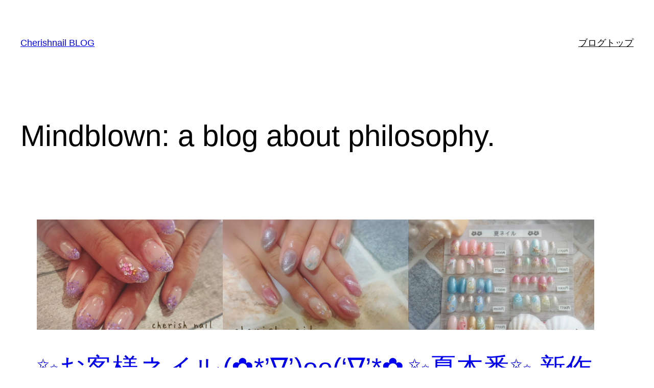

--- FILE ---
content_type: text/html; charset=UTF-8
request_url: https://blog.cherishnail.com/
body_size: 14345
content:
<!DOCTYPE html>
<html dir="ltr" lang="ja" prefix="og: https://ogp.me/ns#">
<head>
<meta charset="UTF-8"/>
<meta name="viewport" content="width=device-width, initial-scale=1"/>
<style>img:is([sizes="auto" i], [sizes^="auto," i]) { contain-intrinsic-size: 3000px 1500px }</style>
<!-- All in One SEO 4.7.5.1 - aioseo.com -->
<title>Cherishnail BLOG</title>
<meta name="description" content="取手のネイルサロンチェリッシュネイルのブログ"/>
<meta name="robots" content="max-image-preview:large"/>
<link rel="canonical" href="https://blog.cherishnail.com"/>
<link rel="next" href="https://blog.cherishnail.com/page/2"/>
<meta name="generator" content="All in One SEO (AIOSEO) 4.7.5.1"/>
<meta property="og:locale" content="ja_JP"/>
<meta property="og:site_name" content="Cherishnail BLOG | 取手のネイルサロンチェリッシュネイルのブログ"/>
<meta property="og:type" content="website"/>
<meta property="og:title" content="Cherishnail BLOG"/>
<meta property="og:description" content="取手のネイルサロンチェリッシュネイルのブログ"/>
<meta property="og:url" content="https://blog.cherishnail.com"/>
<meta name="twitter:card" content="summary"/>
<meta name="twitter:title" content="Cherishnail BLOG"/>
<meta name="twitter:description" content="取手のネイルサロンチェリッシュネイルのブログ"/>
<style id='wp-block-site-title-inline-css'>.wp-block-site-title{box-sizing:border-box}.wp-block-site-title :where(a){color:inherit;font-family:inherit;font-size:inherit;font-style:inherit;font-weight:inherit;letter-spacing:inherit;line-height:inherit;text-decoration:inherit}</style><style id='wp-block-navigation-link-inline-css'>
.wp-block-navigation .wp-block-navigation-item__label{overflow-wrap:break-word}.wp-block-navigation .wp-block-navigation-item__description{display:none}.link-ui-tools{border-top:1px solid #f0f0f0;padding:8px}.link-ui-block-inserter{padding-top:8px}.link-ui-block-inserter__back{margin-left:8px;text-transform:uppercase}
</style><link rel='stylesheet' id='wp-block-navigation-css' href='https://blog.cherishnail.com/wp-includes/blocks/navigation/style.min.css?ver=6.7.4' media='all'/><style id='wp-block-group-inline-css'>
.wp-block-group{box-sizing:border-box}:where(.wp-block-group.wp-block-group-is-layout-constrained){position:relative}
</style><style id='wp-block-heading-inline-css'>h1.has-background,h2.has-background,h3.has-background,h4.has-background,h5.has-background,h6.has-background{padding:1.25em 2.375em}h1.has-text-align-left[style*=writing-mode]:where([style*=vertical-lr]),h1.has-text-align-right[style*=writing-mode]:where([style*=vertical-rl]),h2.has-text-align-left[style*=writing-mode]:where([style*=vertical-lr]),h2.has-text-align-right[style*=writing-mode]:where([style*=vertical-rl]),h3.has-text-align-left[style*=writing-mode]:where([style*=vertical-lr]),h3.has-text-align-right[style*=writing-mode]:where([style*=vertical-rl]),h4.has-text-align-left[style*=writing-mode]:where([style*=vertical-lr]),h4.has-text-align-right[style*=writing-mode]:where([style*=vertical-rl]),h5.has-text-align-left[style*=writing-mode]:where([style*=vertical-lr]),h5.has-text-align-right[style*=writing-mode]:where([style*=vertical-rl]),h6.has-text-align-left[style*=writing-mode]:where([style*=vertical-lr]),h6.has-text-align-right[style*=writing-mode]:where([style*=vertical-rl]){rotate:180deg}</style><style id='wp-block-post-featured-image-inline-css'>
.wp-block-post-featured-image{margin-left:0;margin-right:0}.wp-block-post-featured-image a{display:block;height:100%}.wp-block-post-featured-image :where(img){box-sizing:border-box;height:auto;max-width:100%;vertical-align:bottom;width:100%}.wp-block-post-featured-image.alignfull img,.wp-block-post-featured-image.alignwide img{width:100%}.wp-block-post-featured-image .wp-block-post-featured-image__overlay.has-background-dim{background-color:#000;inset:0;position:absolute}.wp-block-post-featured-image{position:relative}.wp-block-post-featured-image .wp-block-post-featured-image__overlay.has-background-gradient{background-color:initial}.wp-block-post-featured-image .wp-block-post-featured-image__overlay.has-background-dim-0{opacity:0}.wp-block-post-featured-image .wp-block-post-featured-image__overlay.has-background-dim-10{opacity:.1}.wp-block-post-featured-image .wp-block-post-featured-image__overlay.has-background-dim-20{opacity:.2}.wp-block-post-featured-image .wp-block-post-featured-image__overlay.has-background-dim-30{opacity:.3}.wp-block-post-featured-image .wp-block-post-featured-image__overlay.has-background-dim-40{opacity:.4}.wp-block-post-featured-image .wp-block-post-featured-image__overlay.has-background-dim-50{opacity:.5}.wp-block-post-featured-image .wp-block-post-featured-image__overlay.has-background-dim-60{opacity:.6}.wp-block-post-featured-image .wp-block-post-featured-image__overlay.has-background-dim-70{opacity:.7}.wp-block-post-featured-image .wp-block-post-featured-image__overlay.has-background-dim-80{opacity:.8}.wp-block-post-featured-image .wp-block-post-featured-image__overlay.has-background-dim-90{opacity:.9}.wp-block-post-featured-image .wp-block-post-featured-image__overlay.has-background-dim-100{opacity:1}.wp-block-post-featured-image:where(.alignleft,.alignright){width:100%}
</style><style id='wp-block-post-title-inline-css'>
.wp-block-post-title{box-sizing:border-box;word-break:break-word}.wp-block-post-title :where(a){display:inline-block;font-family:inherit;font-size:inherit;font-style:inherit;font-weight:inherit;letter-spacing:inherit;line-height:inherit;text-decoration:inherit}
</style><style id='wp-block-post-excerpt-inline-css'>
:where(.wp-block-post-excerpt){box-sizing:border-box;margin-bottom:var(--wp--style--block-gap);margin-top:var(--wp--style--block-gap)}.wp-block-post-excerpt__excerpt{margin-bottom:0;margin-top:0}.wp-block-post-excerpt__more-text{margin-bottom:0;margin-top:var(--wp--style--block-gap)}.wp-block-post-excerpt__more-link{display:inline-block}
</style><style id='wp-block-post-date-inline-css'>
.wp-block-post-date{box-sizing:border-box}
</style><style id='wp-block-spacer-inline-css'>
.wp-block-spacer{clear:both}
</style><style id='wp-block-post-template-inline-css'>
.wp-block-post-template{list-style:none;margin-bottom:0;margin-top:0;max-width:100%;padding:0}.wp-block-post-template.is-flex-container{display:flex;flex-direction:row;flex-wrap:wrap;gap:1.25em}.wp-block-post-template.is-flex-container>li{margin:0;width:100%}@media (min-width:600px){.wp-block-post-template.is-flex-container.is-flex-container.columns-2>li{width:calc(50% - .625em)}.wp-block-post-template.is-flex-container.is-flex-container.columns-3>li{width:calc(33.33333% - .83333em)}.wp-block-post-template.is-flex-container.is-flex-container.columns-4>li{width:calc(25% - .9375em)}.wp-block-post-template.is-flex-container.is-flex-container.columns-5>li{width:calc(20% - 1em)}.wp-block-post-template.is-flex-container.is-flex-container.columns-6>li{width:calc(16.66667% - 1.04167em)}}@media (max-width:600px){.wp-block-post-template-is-layout-grid.wp-block-post-template-is-layout-grid.wp-block-post-template-is-layout-grid.wp-block-post-template-is-layout-grid{grid-template-columns:1fr}}.wp-block-post-template-is-layout-constrained>li>.alignright,.wp-block-post-template-is-layout-flow>li>.alignright{float:right;margin-inline-end:0;margin-inline-start:2em}.wp-block-post-template-is-layout-constrained>li>.alignleft,.wp-block-post-template-is-layout-flow>li>.alignleft{float:left;margin-inline-end:2em;margin-inline-start:0}.wp-block-post-template-is-layout-constrained>li>.aligncenter,.wp-block-post-template-is-layout-flow>li>.aligncenter{margin-inline-end:auto;margin-inline-start:auto}
</style><style id='wp-block-query-pagination-inline-css'>
.wp-block-query-pagination.is-content-justification-space-between>.wp-block-query-pagination-next:last-of-type{margin-inline-start:auto}.wp-block-query-pagination.is-content-justification-space-between>.wp-block-query-pagination-previous:first-child{margin-inline-end:auto}.wp-block-query-pagination .wp-block-query-pagination-previous-arrow{display:inline-block;margin-right:1ch}.wp-block-query-pagination .wp-block-query-pagination-previous-arrow:not(.is-arrow-chevron){transform:scaleX(1)}.wp-block-query-pagination .wp-block-query-pagination-next-arrow{display:inline-block;margin-left:1ch}.wp-block-query-pagination .wp-block-query-pagination-next-arrow:not(.is-arrow-chevron){transform:scaleX(1)}.wp-block-query-pagination.aligncenter{justify-content:center}
</style><style id='wp-block-paragraph-inline-css'>
.is-small-text{font-size:.875em}.is-regular-text{font-size:1em}.is-large-text{font-size:2.25em}.is-larger-text{font-size:3em}.has-drop-cap:not(:focus):first-letter{float:left;font-size:8.4em;font-style:normal;font-weight:100;line-height:.68;margin:.05em .1em 0 0;text-transform:uppercase}body.rtl .has-drop-cap:not(:focus):first-letter{float:none;margin-left:.1em}p.has-drop-cap.has-background{overflow:hidden}:root :where(p.has-background){padding:1.25em 2.375em}:where(p.has-text-color:not(.has-link-color)) a{color:inherit}p.has-text-align-left[style*="writing-mode:vertical-lr"],p.has-text-align-right[style*="writing-mode:vertical-rl"]{rotate:180deg}
</style><style id='wp-block-button-inline-css'>
.wp-block-button__link{box-sizing:border-box;cursor:pointer;display:inline-block;text-align:center;word-break:break-word}.wp-block-button__link.aligncenter{text-align:center}.wp-block-button__link.alignright{text-align:right}:where(.wp-block-button__link){border-radius:9999px;box-shadow:none;padding:calc(.667em + 2px) calc(1.333em + 2px);text-decoration:none}.wp-block-button[style*=text-decoration] .wp-block-button__link{text-decoration:inherit}.wp-block-buttons>.wp-block-button.has-custom-width{max-width:none}.wp-block-buttons>.wp-block-button.has-custom-width .wp-block-button__link{width:100%}.wp-block-buttons>.wp-block-button.has-custom-font-size .wp-block-button__link{font-size:inherit}.wp-block-buttons>.wp-block-button.wp-block-button__width-25{width:calc(25% - var(--wp--style--block-gap, .5em)*.75)}.wp-block-buttons>.wp-block-button.wp-block-button__width-50{width:calc(50% - var(--wp--style--block-gap, .5em)*.5)}.wp-block-buttons>.wp-block-button.wp-block-button__width-75{width:calc(75% - var(--wp--style--block-gap, .5em)*.25)}.wp-block-buttons>.wp-block-button.wp-block-button__width-100{flex-basis:100%;width:100%}.wp-block-buttons.is-vertical>.wp-block-button.wp-block-button__width-25{width:25%}.wp-block-buttons.is-vertical>.wp-block-button.wp-block-button__width-50{width:50%}.wp-block-buttons.is-vertical>.wp-block-button.wp-block-button__width-75{width:75%}.wp-block-button.is-style-squared,.wp-block-button__link.wp-block-button.is-style-squared{border-radius:0}.wp-block-button.no-border-radius,.wp-block-button__link.no-border-radius{border-radius:0!important}:root :where(.wp-block-button .wp-block-button__link.is-style-outline),:root :where(.wp-block-button.is-style-outline>.wp-block-button__link){border:2px solid;padding:.667em 1.333em}:root :where(.wp-block-button .wp-block-button__link.is-style-outline:not(.has-text-color)),:root :where(.wp-block-button.is-style-outline>.wp-block-button__link:not(.has-text-color)){color:currentColor}:root :where(.wp-block-button .wp-block-button__link.is-style-outline:not(.has-background)),:root :where(.wp-block-button.is-style-outline>.wp-block-button__link:not(.has-background)){background-color:initial;background-image:none}
</style><style id='wp-block-buttons-inline-css'>
.wp-block-buttons.is-vertical{flex-direction:column}.wp-block-buttons.is-vertical>.wp-block-button:last-child{margin-bottom:0}.wp-block-buttons>.wp-block-button{display:inline-block;margin:0}.wp-block-buttons.is-content-justification-left{justify-content:flex-start}.wp-block-buttons.is-content-justification-left.is-vertical{align-items:flex-start}.wp-block-buttons.is-content-justification-center{justify-content:center}.wp-block-buttons.is-content-justification-center.is-vertical{align-items:center}.wp-block-buttons.is-content-justification-right{justify-content:flex-end}.wp-block-buttons.is-content-justification-right.is-vertical{align-items:flex-end}.wp-block-buttons.is-content-justification-space-between{justify-content:space-between}.wp-block-buttons.aligncenter{text-align:center}.wp-block-buttons:not(.is-content-justification-space-between,.is-content-justification-right,.is-content-justification-left,.is-content-justification-center) .wp-block-button.aligncenter{margin-left:auto;margin-right:auto;width:100%}.wp-block-buttons[style*=text-decoration] .wp-block-button,.wp-block-buttons[style*=text-decoration] .wp-block-button__link{text-decoration:inherit}.wp-block-buttons.has-custom-font-size .wp-block-button__link{font-size:inherit}.wp-block-button.aligncenter{text-align:center}
</style><style id='wp-block-separator-inline-css'>
@charset "UTF-8";.wp-block-separator{border:none;border-top:2px solid}:root :where(.wp-block-separator.is-style-dots){height:auto;line-height:1;text-align:center}:root :where(.wp-block-separator.is-style-dots):before{color:currentColor;content:"···";font-family:serif;font-size:1.5em;letter-spacing:2em;padding-left:2em}.wp-block-separator.is-style-dots{background:none!important;border:none!important}
</style><style id='wp-block-columns-inline-css'>
.wp-block-columns{align-items:normal!important;box-sizing:border-box;display:flex;flex-wrap:wrap!important}@media (min-width:782px){.wp-block-columns{flex-wrap:nowrap!important}}.wp-block-columns.are-vertically-aligned-top{align-items:flex-start}.wp-block-columns.are-vertically-aligned-center{align-items:center}.wp-block-columns.are-vertically-aligned-bottom{align-items:flex-end}@media (max-width:781px){.wp-block-columns:not(.is-not-stacked-on-mobile)>.wp-block-column{flex-basis:100%!important}}@media (min-width:782px){.wp-block-columns:not(.is-not-stacked-on-mobile)>.wp-block-column{flex-basis:0;flex-grow:1}.wp-block-columns:not(.is-not-stacked-on-mobile)>.wp-block-column[style*=flex-basis]{flex-grow:0}}.wp-block-columns.is-not-stacked-on-mobile{flex-wrap:nowrap!important}.wp-block-columns.is-not-stacked-on-mobile>.wp-block-column{flex-basis:0;flex-grow:1}.wp-block-columns.is-not-stacked-on-mobile>.wp-block-column[style*=flex-basis]{flex-grow:0}:where(.wp-block-columns){margin-bottom:1.75em}:where(.wp-block-columns.has-background){padding:1.25em 2.375em}.wp-block-column{flex-grow:1;min-width:0;overflow-wrap:break-word;word-break:break-word}.wp-block-column.is-vertically-aligned-top{align-self:flex-start}.wp-block-column.is-vertically-aligned-center{align-self:center}.wp-block-column.is-vertically-aligned-bottom{align-self:flex-end}.wp-block-column.is-vertically-aligned-stretch{align-self:stretch}.wp-block-column.is-vertically-aligned-bottom,.wp-block-column.is-vertically-aligned-center,.wp-block-column.is-vertically-aligned-top{width:100%}
</style><style id='wp-emoji-styles-inline-css'>

	img.wp-smiley, img.emoji {
		display: inline !important;
		border: none !important;
		box-shadow: none !important;
		height: 1em !important;
		width: 1em !important;
		margin: 0 0.07em !important;
		vertical-align: -0.1em !important;
		background: none !important;
		padding: 0 !important;
	}
</style><style id='wp-block-library-inline-css'>
:root{--wp-admin-theme-color:#007cba;--wp-admin-theme-color--rgb:0,124,186;--wp-admin-theme-color-darker-10:#006ba1;--wp-admin-theme-color-darker-10--rgb:0,107,161;--wp-admin-theme-color-darker-20:#005a87;--wp-admin-theme-color-darker-20--rgb:0,90,135;--wp-admin-border-width-focus:2px;--wp-block-synced-color:#7a00df;--wp-block-synced-color--rgb:122,0,223;--wp-bound-block-color:var(--wp-block-synced-color)}@media (min-resolution:192dpi){:root{--wp-admin-border-width-focus:1.5px}}.wp-element-button{cursor:pointer}:root{--wp--preset--font-size--normal:16px;--wp--preset--font-size--huge:42px}:root .has-very-light-gray-background-color{background-color:#eee}:root .has-very-dark-gray-background-color{background-color:#313131}:root .has-very-light-gray-color{color:#eee}:root .has-very-dark-gray-color{color:#313131}:root .has-vivid-green-cyan-to-vivid-cyan-blue-gradient-background{background:linear-gradient(135deg,#00d084,#0693e3)}:root .has-purple-crush-gradient-background{background:linear-gradient(135deg,#34e2e4,#4721fb 50%,#ab1dfe)}:root .has-hazy-dawn-gradient-background{background:linear-gradient(135deg,#faaca8,#dad0ec)}:root .has-subdued-olive-gradient-background{background:linear-gradient(135deg,#fafae1,#67a671)}:root .has-atomic-cream-gradient-background{background:linear-gradient(135deg,#fdd79a,#004a59)}:root .has-nightshade-gradient-background{background:linear-gradient(135deg,#330968,#31cdcf)}:root .has-midnight-gradient-background{background:linear-gradient(135deg,#020381,#2874fc)}.has-regular-font-size{font-size:1em}.has-larger-font-size{font-size:2.625em}.has-normal-font-size{font-size:var(--wp--preset--font-size--normal)}.has-huge-font-size{font-size:var(--wp--preset--font-size--huge)}.has-text-align-center{text-align:center}.has-text-align-left{text-align:left}.has-text-align-right{text-align:right}#end-resizable-editor-section{display:none}.aligncenter{clear:both}.items-justified-left{justify-content:flex-start}.items-justified-center{justify-content:center}.items-justified-right{justify-content:flex-end}.items-justified-space-between{justify-content:space-between}.screen-reader-text{border:0;clip:rect(1px,1px,1px,1px);clip-path:inset(50%);height:1px;margin:-1px;overflow:hidden;padding:0;position:absolute;width:1px;word-wrap:normal!important}.screen-reader-text:focus{background-color:#ddd;clip:auto!important;clip-path:none;color:#444;display:block;font-size:1em;height:auto;left:5px;line-height:normal;padding:15px 23px 14px;text-decoration:none;top:5px;width:auto;z-index:100000}html :where(.has-border-color){border-style:solid}html :where([style*=border-top-color]){border-top-style:solid}html :where([style*=border-right-color]){border-right-style:solid}html :where([style*=border-bottom-color]){border-bottom-style:solid}html :where([style*=border-left-color]){border-left-style:solid}html :where([style*=border-width]){border-style:solid}html :where([style*=border-top-width]){border-top-style:solid}html :where([style*=border-right-width]){border-right-style:solid}html :where([style*=border-bottom-width]){border-bottom-style:solid}html :where([style*=border-left-width]){border-left-style:solid}html :where(img[class*=wp-image-]){height:auto;max-width:100%}:where(figure){margin:0 0 1em}html :where(.is-position-sticky){--wp-admin--admin-bar--position-offset:var(--wp-admin--admin-bar--height,0px)}@media screen and (max-width:600px){html :where(.is-position-sticky){--wp-admin--admin-bar--position-offset:0px}}
</style><style id='global-styles-inline-css'>
:root{--wp--preset--aspect-ratio--square: 1;--wp--preset--aspect-ratio--4-3: 4/3;--wp--preset--aspect-ratio--3-4: 3/4;--wp--preset--aspect-ratio--3-2: 3/2;--wp--preset--aspect-ratio--2-3: 2/3;--wp--preset--aspect-ratio--16-9: 16/9;--wp--preset--aspect-ratio--9-16: 9/16;--wp--preset--color--black: #000000;--wp--preset--color--cyan-bluish-gray: #abb8c3;--wp--preset--color--white: #ffffff;--wp--preset--color--pale-pink: #f78da7;--wp--preset--color--vivid-red: #cf2e2e;--wp--preset--color--luminous-vivid-orange: #ff6900;--wp--preset--color--luminous-vivid-amber: #fcb900;--wp--preset--color--light-green-cyan: #7bdcb5;--wp--preset--color--vivid-green-cyan: #00d084;--wp--preset--color--pale-cyan-blue: #8ed1fc;--wp--preset--color--vivid-cyan-blue: #0693e3;--wp--preset--color--vivid-purple: #9b51e0;--wp--preset--color--base: #ffffff;--wp--preset--color--contrast: #000000;--wp--preset--color--primary: #9DFF20;--wp--preset--color--secondary: #345C00;--wp--preset--color--tertiary: #F6F6F6;--wp--preset--gradient--vivid-cyan-blue-to-vivid-purple: linear-gradient(135deg,rgba(6,147,227,1) 0%,rgb(155,81,224) 100%);--wp--preset--gradient--light-green-cyan-to-vivid-green-cyan: linear-gradient(135deg,rgb(122,220,180) 0%,rgb(0,208,130) 100%);--wp--preset--gradient--luminous-vivid-amber-to-luminous-vivid-orange: linear-gradient(135deg,rgba(252,185,0,1) 0%,rgba(255,105,0,1) 100%);--wp--preset--gradient--luminous-vivid-orange-to-vivid-red: linear-gradient(135deg,rgba(255,105,0,1) 0%,rgb(207,46,46) 100%);--wp--preset--gradient--very-light-gray-to-cyan-bluish-gray: linear-gradient(135deg,rgb(238,238,238) 0%,rgb(169,184,195) 100%);--wp--preset--gradient--cool-to-warm-spectrum: linear-gradient(135deg,rgb(74,234,220) 0%,rgb(151,120,209) 20%,rgb(207,42,186) 40%,rgb(238,44,130) 60%,rgb(251,105,98) 80%,rgb(254,248,76) 100%);--wp--preset--gradient--blush-light-purple: linear-gradient(135deg,rgb(255,206,236) 0%,rgb(152,150,240) 100%);--wp--preset--gradient--blush-bordeaux: linear-gradient(135deg,rgb(254,205,165) 0%,rgb(254,45,45) 50%,rgb(107,0,62) 100%);--wp--preset--gradient--luminous-dusk: linear-gradient(135deg,rgb(255,203,112) 0%,rgb(199,81,192) 50%,rgb(65,88,208) 100%);--wp--preset--gradient--pale-ocean: linear-gradient(135deg,rgb(255,245,203) 0%,rgb(182,227,212) 50%,rgb(51,167,181) 100%);--wp--preset--gradient--electric-grass: linear-gradient(135deg,rgb(202,248,128) 0%,rgb(113,206,126) 100%);--wp--preset--gradient--midnight: linear-gradient(135deg,rgb(2,3,129) 0%,rgb(40,116,252) 100%);--wp--preset--font-size--small: clamp(0.875rem, 0.875rem + ((1vw - 0.2rem) * 0.227), 1rem);--wp--preset--font-size--medium: clamp(1rem, 1rem + ((1vw - 0.2rem) * 0.227), 1.125rem);--wp--preset--font-size--large: clamp(1.75rem, 1.75rem + ((1vw - 0.2rem) * 0.227), 1.875rem);--wp--preset--font-size--x-large: 2.25rem;--wp--preset--font-size--xx-large: clamp(6.1rem, 6.1rem + ((1vw - 0.2rem) * 7.091), 10rem);--wp--preset--font-family--dm-sans: "DM Sans", sans-serif;--wp--preset--font-family--ibm-plex-mono: 'IBM Plex Mono', monospace;--wp--preset--font-family--inter: "Inter", sans-serif;--wp--preset--font-family--system-font: -apple-system,BlinkMacSystemFont,"Segoe UI",Roboto,Oxygen-Sans,Ubuntu,Cantarell,"Helvetica Neue",sans-serif;--wp--preset--font-family--source-serif-pro: "Source Serif Pro", serif;--wp--preset--spacing--20: 0.44rem;--wp--preset--spacing--30: clamp(1.5rem, 5vw, 2rem);--wp--preset--spacing--40: clamp(1.8rem, 1.8rem + ((1vw - 0.48rem) * 2.885), 3rem);--wp--preset--spacing--50: clamp(2.5rem, 8vw, 4.5rem);--wp--preset--spacing--60: clamp(3.75rem, 10vw, 7rem);--wp--preset--spacing--70: clamp(5rem, 5.25rem + ((1vw - 0.48rem) * 9.096), 8rem);--wp--preset--spacing--80: clamp(7rem, 14vw, 11rem);--wp--preset--shadow--natural: 6px 6px 9px rgba(0, 0, 0, 0.2);--wp--preset--shadow--deep: 12px 12px 50px rgba(0, 0, 0, 0.4);--wp--preset--shadow--sharp: 6px 6px 0px rgba(0, 0, 0, 0.2);--wp--preset--shadow--outlined: 6px 6px 0px -3px rgba(255, 255, 255, 1), 6px 6px rgba(0, 0, 0, 1);--wp--preset--shadow--crisp: 6px 6px 0px rgba(0, 0, 0, 1);}:root { --wp--style--global--content-size: 650px;--wp--style--global--wide-size: 1200px; }:where(body) { margin: 0; }.wp-site-blocks { padding-top: var(--wp--style--root--padding-top); padding-bottom: var(--wp--style--root--padding-bottom); }.has-global-padding { padding-right: var(--wp--style--root--padding-right); padding-left: var(--wp--style--root--padding-left); }.has-global-padding > .alignfull { margin-right: calc(var(--wp--style--root--padding-right) * -1); margin-left: calc(var(--wp--style--root--padding-left) * -1); }.has-global-padding :where(:not(.alignfull.is-layout-flow) > .has-global-padding:not(.wp-block-block, .alignfull)) { padding-right: 0; padding-left: 0; }.has-global-padding :where(:not(.alignfull.is-layout-flow) > .has-global-padding:not(.wp-block-block, .alignfull)) > .alignfull { margin-left: 0; margin-right: 0; }.wp-site-blocks > .alignleft { float: left; margin-right: 2em; }.wp-site-blocks > .alignright { float: right; margin-left: 2em; }.wp-site-blocks > .aligncenter { justify-content: center; margin-left: auto; margin-right: auto; }:where(.wp-site-blocks) > * { margin-block-start: 1.5rem; margin-block-end: 0; }:where(.wp-site-blocks) > :first-child { margin-block-start: 0; }:where(.wp-site-blocks) > :last-child { margin-block-end: 0; }:root { --wp--style--block-gap: 1.5rem; }:root :where(.is-layout-flow) > :first-child{margin-block-start: 0;}:root :where(.is-layout-flow) > :last-child{margin-block-end: 0;}:root :where(.is-layout-flow) > *{margin-block-start: 1.5rem;margin-block-end: 0;}:root :where(.is-layout-constrained) > :first-child{margin-block-start: 0;}:root :where(.is-layout-constrained) > :last-child{margin-block-end: 0;}:root :where(.is-layout-constrained) > *{margin-block-start: 1.5rem;margin-block-end: 0;}:root :where(.is-layout-flex){gap: 1.5rem;}:root :where(.is-layout-grid){gap: 1.5rem;}.is-layout-flow > .alignleft{float: left;margin-inline-start: 0;margin-inline-end: 2em;}.is-layout-flow > .alignright{float: right;margin-inline-start: 2em;margin-inline-end: 0;}.is-layout-flow > .aligncenter{margin-left: auto !important;margin-right: auto !important;}.is-layout-constrained > .alignleft{float: left;margin-inline-start: 0;margin-inline-end: 2em;}.is-layout-constrained > .alignright{float: right;margin-inline-start: 2em;margin-inline-end: 0;}.is-layout-constrained > .aligncenter{margin-left: auto !important;margin-right: auto !important;}.is-layout-constrained > :where(:not(.alignleft):not(.alignright):not(.alignfull)){max-width: var(--wp--style--global--content-size);margin-left: auto !important;margin-right: auto !important;}.is-layout-constrained > .alignwide{max-width: var(--wp--style--global--wide-size);}body .is-layout-flex{display: flex;}.is-layout-flex{flex-wrap: wrap;align-items: center;}.is-layout-flex > :is(*, div){margin: 0;}body .is-layout-grid{display: grid;}.is-layout-grid > :is(*, div){margin: 0;}body{background-color: var(--wp--preset--color--base);color: var(--wp--preset--color--contrast);font-family: var(--wp--preset--font-family--system-font);font-size: var(--wp--preset--font-size--medium);line-height: 1.6;--wp--style--root--padding-top: var(--wp--preset--spacing--40);--wp--style--root--padding-right: var(--wp--preset--spacing--30);--wp--style--root--padding-bottom: var(--wp--preset--spacing--40);--wp--style--root--padding-left: var(--wp--preset--spacing--30);}a:where(:not(.wp-element-button)){color: var(--wp--preset--color--contrast);text-decoration: underline;}:root :where(a:where(:not(.wp-element-button)):hover){text-decoration: none;}:root :where(a:where(:not(.wp-element-button)):focus){text-decoration: underline dashed;}:root :where(a:where(:not(.wp-element-button)):active){color: var(--wp--preset--color--secondary);text-decoration: none;}h1, h2, h3, h4, h5, h6{font-weight: 400;line-height: 1.4;}h1{font-size: clamp(2.032rem, 2.032rem + ((1vw - 0.2rem) * 2.896), 3.625rem);line-height: 1.2;}h2{font-size: clamp(2.625rem, calc(2.625rem + ((1vw - 0.48rem) * 8.4135)), 3.25rem);line-height: 1.2;}h3{font-size: var(--wp--preset--font-size--x-large);}h4{font-size: var(--wp--preset--font-size--large);}h5{font-size: var(--wp--preset--font-size--medium);font-weight: 700;text-transform: uppercase;}h6{font-size: var(--wp--preset--font-size--medium);text-transform: uppercase;}:root :where(.wp-element-button, .wp-block-button__link){background-color: var(--wp--preset--color--primary);border-radius: 0;border-width: 0;color: var(--wp--preset--color--contrast);font-family: inherit;font-size: inherit;line-height: inherit;padding: calc(0.667em + 2px) calc(1.333em + 2px);text-decoration: none;}:root :where(.wp-element-button:visited, .wp-block-button__link:visited){color: var(--wp--preset--color--contrast);}:root :where(.wp-element-button:hover, .wp-block-button__link:hover){background-color: var(--wp--preset--color--contrast);color: var(--wp--preset--color--base);}:root :where(.wp-element-button:focus, .wp-block-button__link:focus){background-color: var(--wp--preset--color--contrast);color: var(--wp--preset--color--base);}:root :where(.wp-element-button:active, .wp-block-button__link:active){background-color: var(--wp--preset--color--secondary);color: var(--wp--preset--color--base);}.has-black-color{color: var(--wp--preset--color--black) !important;}.has-cyan-bluish-gray-color{color: var(--wp--preset--color--cyan-bluish-gray) !important;}.has-white-color{color: var(--wp--preset--color--white) !important;}.has-pale-pink-color{color: var(--wp--preset--color--pale-pink) !important;}.has-vivid-red-color{color: var(--wp--preset--color--vivid-red) !important;}.has-luminous-vivid-orange-color{color: var(--wp--preset--color--luminous-vivid-orange) !important;}.has-luminous-vivid-amber-color{color: var(--wp--preset--color--luminous-vivid-amber) !important;}.has-light-green-cyan-color{color: var(--wp--preset--color--light-green-cyan) !important;}.has-vivid-green-cyan-color{color: var(--wp--preset--color--vivid-green-cyan) !important;}.has-pale-cyan-blue-color{color: var(--wp--preset--color--pale-cyan-blue) !important;}.has-vivid-cyan-blue-color{color: var(--wp--preset--color--vivid-cyan-blue) !important;}.has-vivid-purple-color{color: var(--wp--preset--color--vivid-purple) !important;}.has-base-color{color: var(--wp--preset--color--base) !important;}.has-contrast-color{color: var(--wp--preset--color--contrast) !important;}.has-primary-color{color: var(--wp--preset--color--primary) !important;}.has-secondary-color{color: var(--wp--preset--color--secondary) !important;}.has-tertiary-color{color: var(--wp--preset--color--tertiary) !important;}.has-black-background-color{background-color: var(--wp--preset--color--black) !important;}.has-cyan-bluish-gray-background-color{background-color: var(--wp--preset--color--cyan-bluish-gray) !important;}.has-white-background-color{background-color: var(--wp--preset--color--white) !important;}.has-pale-pink-background-color{background-color: var(--wp--preset--color--pale-pink) !important;}.has-vivid-red-background-color{background-color: var(--wp--preset--color--vivid-red) !important;}.has-luminous-vivid-orange-background-color{background-color: var(--wp--preset--color--luminous-vivid-orange) !important;}.has-luminous-vivid-amber-background-color{background-color: var(--wp--preset--color--luminous-vivid-amber) !important;}.has-light-green-cyan-background-color{background-color: var(--wp--preset--color--light-green-cyan) !important;}.has-vivid-green-cyan-background-color{background-color: var(--wp--preset--color--vivid-green-cyan) !important;}.has-pale-cyan-blue-background-color{background-color: var(--wp--preset--color--pale-cyan-blue) !important;}.has-vivid-cyan-blue-background-color{background-color: var(--wp--preset--color--vivid-cyan-blue) !important;}.has-vivid-purple-background-color{background-color: var(--wp--preset--color--vivid-purple) !important;}.has-base-background-color{background-color: var(--wp--preset--color--base) !important;}.has-contrast-background-color{background-color: var(--wp--preset--color--contrast) !important;}.has-primary-background-color{background-color: var(--wp--preset--color--primary) !important;}.has-secondary-background-color{background-color: var(--wp--preset--color--secondary) !important;}.has-tertiary-background-color{background-color: var(--wp--preset--color--tertiary) !important;}.has-black-border-color{border-color: var(--wp--preset--color--black) !important;}.has-cyan-bluish-gray-border-color{border-color: var(--wp--preset--color--cyan-bluish-gray) !important;}.has-white-border-color{border-color: var(--wp--preset--color--white) !important;}.has-pale-pink-border-color{border-color: var(--wp--preset--color--pale-pink) !important;}.has-vivid-red-border-color{border-color: var(--wp--preset--color--vivid-red) !important;}.has-luminous-vivid-orange-border-color{border-color: var(--wp--preset--color--luminous-vivid-orange) !important;}.has-luminous-vivid-amber-border-color{border-color: var(--wp--preset--color--luminous-vivid-amber) !important;}.has-light-green-cyan-border-color{border-color: var(--wp--preset--color--light-green-cyan) !important;}.has-vivid-green-cyan-border-color{border-color: var(--wp--preset--color--vivid-green-cyan) !important;}.has-pale-cyan-blue-border-color{border-color: var(--wp--preset--color--pale-cyan-blue) !important;}.has-vivid-cyan-blue-border-color{border-color: var(--wp--preset--color--vivid-cyan-blue) !important;}.has-vivid-purple-border-color{border-color: var(--wp--preset--color--vivid-purple) !important;}.has-base-border-color{border-color: var(--wp--preset--color--base) !important;}.has-contrast-border-color{border-color: var(--wp--preset--color--contrast) !important;}.has-primary-border-color{border-color: var(--wp--preset--color--primary) !important;}.has-secondary-border-color{border-color: var(--wp--preset--color--secondary) !important;}.has-tertiary-border-color{border-color: var(--wp--preset--color--tertiary) !important;}.has-vivid-cyan-blue-to-vivid-purple-gradient-background{background: var(--wp--preset--gradient--vivid-cyan-blue-to-vivid-purple) !important;}.has-light-green-cyan-to-vivid-green-cyan-gradient-background{background: var(--wp--preset--gradient--light-green-cyan-to-vivid-green-cyan) !important;}.has-luminous-vivid-amber-to-luminous-vivid-orange-gradient-background{background: var(--wp--preset--gradient--luminous-vivid-amber-to-luminous-vivid-orange) !important;}.has-luminous-vivid-orange-to-vivid-red-gradient-background{background: var(--wp--preset--gradient--luminous-vivid-orange-to-vivid-red) !important;}.has-very-light-gray-to-cyan-bluish-gray-gradient-background{background: var(--wp--preset--gradient--very-light-gray-to-cyan-bluish-gray) !important;}.has-cool-to-warm-spectrum-gradient-background{background: var(--wp--preset--gradient--cool-to-warm-spectrum) !important;}.has-blush-light-purple-gradient-background{background: var(--wp--preset--gradient--blush-light-purple) !important;}.has-blush-bordeaux-gradient-background{background: var(--wp--preset--gradient--blush-bordeaux) !important;}.has-luminous-dusk-gradient-background{background: var(--wp--preset--gradient--luminous-dusk) !important;}.has-pale-ocean-gradient-background{background: var(--wp--preset--gradient--pale-ocean) !important;}.has-electric-grass-gradient-background{background: var(--wp--preset--gradient--electric-grass) !important;}.has-midnight-gradient-background{background: var(--wp--preset--gradient--midnight) !important;}.has-small-font-size{font-size: var(--wp--preset--font-size--small) !important;}.has-medium-font-size{font-size: var(--wp--preset--font-size--medium) !important;}.has-large-font-size{font-size: var(--wp--preset--font-size--large) !important;}.has-x-large-font-size{font-size: var(--wp--preset--font-size--x-large) !important;}.has-xx-large-font-size{font-size: var(--wp--preset--font-size--xx-large) !important;}.has-dm-sans-font-family{font-family: var(--wp--preset--font-family--dm-sans) !important;}.has-ibm-plex-mono-font-family{font-family: var(--wp--preset--font-family--ibm-plex-mono) !important;}.has-inter-font-family{font-family: var(--wp--preset--font-family--inter) !important;}.has-system-font-font-family{font-family: var(--wp--preset--font-family--system-font) !important;}.has-source-serif-pro-font-family{font-family: var(--wp--preset--font-family--source-serif-pro) !important;}
:root :where(.wp-block-navigation){font-size: var(--wp--preset--font-size--small);}
:root :where(.wp-block-navigation a:where(:not(.wp-element-button))){text-decoration: none;}
:root :where(.wp-block-navigation a:where(:not(.wp-element-button)):hover){text-decoration: underline;}
:root :where(.wp-block-navigation a:where(:not(.wp-element-button)):focus){text-decoration: underline dashed;}
:root :where(.wp-block-navigation a:where(:not(.wp-element-button)):active){text-decoration: none;}
:root :where(.wp-block-post-excerpt){font-size: var(--wp--preset--font-size--medium);}
:root :where(.wp-block-post-date){font-size: var(--wp--preset--font-size--small);font-weight: 400;}
:root :where(.wp-block-post-date a:where(:not(.wp-element-button))){text-decoration: none;}
:root :where(.wp-block-post-date a:where(:not(.wp-element-button)):hover){text-decoration: underline;}
:root :where(.wp-block-post-title){font-weight: 400;margin-top: 1.25rem;margin-bottom: 1.25rem;}
:root :where(.wp-block-post-title a:where(:not(.wp-element-button))){text-decoration: none;}
:root :where(.wp-block-post-title a:where(:not(.wp-element-button)):hover){text-decoration: underline;}
:root :where(.wp-block-post-title a:where(:not(.wp-element-button)):focus){text-decoration: underline dashed;}
:root :where(.wp-block-post-title a:where(:not(.wp-element-button)):active){color: var(--wp--preset--color--secondary);text-decoration: none;}
:root :where(.wp-block-query-pagination){font-size: var(--wp--preset--font-size--small);font-weight: 400;}
:root :where(.wp-block-query-pagination a:where(:not(.wp-element-button))){text-decoration: none;}
:root :where(.wp-block-query-pagination a:where(:not(.wp-element-button)):hover){text-decoration: underline;}
:root :where(.wp-block-site-title){font-size: var(--wp--preset--font-size--medium);font-weight: normal;line-height: 1.4;}
:root :where(.wp-block-site-title a:where(:not(.wp-element-button))){text-decoration: none;}
:root :where(.wp-block-site-title a:where(:not(.wp-element-button)):hover){text-decoration: underline;}
:root :where(.wp-block-site-title a:where(:not(.wp-element-button)):focus){text-decoration: underline dashed;}
:root :where(.wp-block-site-title a:where(:not(.wp-element-button)):active){color: var(--wp--preset--color--secondary);text-decoration: none;}
:root :where(.wp-block-separator){}:root :where(.wp-block-separator:not(.is-style-wide):not(.is-style-dots):not(.alignwide):not(.alignfull)){width: 100px}
</style><style id='core-block-supports-inline-css'>
.wp-container-core-navigation-is-layout-1{justify-content:flex-end;}.wp-container-core-group-is-layout-1{justify-content:flex-start;}.wp-container-core-group-is-layout-2{justify-content:space-between;}.wp-container-core-query-pagination-is-layout-1{justify-content:space-between;}.wp-container-core-columns-is-layout-1{flex-wrap:nowrap;}.wp-container-core-group-is-layout-5{justify-content:space-between;}
</style><style id='wp-block-template-skip-link-inline-css'>

		.skip-link.screen-reader-text {
			border: 0;
			clip: rect(1px,1px,1px,1px);
			clip-path: inset(50%);
			height: 1px;
			margin: -1px;
			overflow: hidden;
			padding: 0;
			position: absolute !important;
			width: 1px;
			word-wrap: normal !important;
		}

		.skip-link.screen-reader-text:focus {
			background-color: #eee;
			clip: auto !important;
			clip-path: none;
			color: #444;
			display: block;
			font-size: 1em;
			height: auto;
			left: 5px;
			line-height: normal;
			padding: 15px 23px 14px;
			text-decoration: none;
			top: 5px;
			width: auto;
			z-index: 100000;
		}
</style><style type="text/css">.broken_link, a.broken_link {
	text-decoration: line-through;
}</style><style class='wp-fonts-local'>
@font-face{font-family:"DM Sans";font-style:normal;font-weight:400;font-display:fallback;src:url('https://blog.cherishnail.com/wp-content/themes/twentytwentythree/assets/fonts/dm-sans/DMSans-Regular.woff2') format('woff2');font-stretch:normal;}
@font-face{font-family:"DM Sans";font-style:italic;font-weight:400;font-display:fallback;src:url('https://blog.cherishnail.com/wp-content/themes/twentytwentythree/assets/fonts/dm-sans/DMSans-Regular-Italic.woff2') format('woff2');font-stretch:normal;}
@font-face{font-family:"DM Sans";font-style:normal;font-weight:700;font-display:fallback;src:url('https://blog.cherishnail.com/wp-content/themes/twentytwentythree/assets/fonts/dm-sans/DMSans-Bold.woff2') format('woff2');font-stretch:normal;}
@font-face{font-family:"DM Sans";font-style:italic;font-weight:700;font-display:fallback;src:url('https://blog.cherishnail.com/wp-content/themes/twentytwentythree/assets/fonts/dm-sans/DMSans-Bold-Italic.woff2') format('woff2');font-stretch:normal;}
@font-face{font-family:"IBM Plex Mono";font-style:normal;font-weight:300;font-display:block;src:url('https://blog.cherishnail.com/wp-content/themes/twentytwentythree/assets/fonts/ibm-plex-mono/IBMPlexMono-Light.woff2') format('woff2');font-stretch:normal;}
@font-face{font-family:"IBM Plex Mono";font-style:normal;font-weight:400;font-display:block;src:url('https://blog.cherishnail.com/wp-content/themes/twentytwentythree/assets/fonts/ibm-plex-mono/IBMPlexMono-Regular.woff2') format('woff2');font-stretch:normal;}
@font-face{font-family:"IBM Plex Mono";font-style:italic;font-weight:400;font-display:block;src:url('https://blog.cherishnail.com/wp-content/themes/twentytwentythree/assets/fonts/ibm-plex-mono/IBMPlexMono-Italic.woff2') format('woff2');font-stretch:normal;}
@font-face{font-family:"IBM Plex Mono";font-style:normal;font-weight:700;font-display:block;src:url('https://blog.cherishnail.com/wp-content/themes/twentytwentythree/assets/fonts/ibm-plex-mono/IBMPlexMono-Bold.woff2') format('woff2');font-stretch:normal;}
@font-face{font-family:Inter;font-style:normal;font-weight:200 900;font-display:fallback;src:url('https://blog.cherishnail.com/wp-content/themes/twentytwentythree/assets/fonts/inter/Inter-VariableFont_slnt,wght.ttf') format('truetype');font-stretch:normal;}
@font-face{font-family:"Source Serif Pro";font-style:normal;font-weight:200 900;font-display:fallback;src:url('https://blog.cherishnail.com/wp-content/themes/twentytwentythree/assets/fonts/source-serif-pro/SourceSerif4Variable-Roman.ttf.woff2') format('woff2');font-stretch:normal;}
@font-face{font-family:"Source Serif Pro";font-style:italic;font-weight:200 900;font-display:fallback;src:url('https://blog.cherishnail.com/wp-content/themes/twentytwentythree/assets/fonts/source-serif-pro/SourceSerif4Variable-Italic.ttf.woff2') format('woff2');font-stretch:normal;}
</style><script type="application/ld+json" class="aioseo-schema">
			{"@context":"https:\/\/schema.org","@graph":[{"@type":"BreadcrumbList","@id":"https:\/\/blog.cherishnail.com#breadcrumblist","itemListElement":[{"@type":"ListItem","@id":"https:\/\/blog.cherishnail.com\/#listItem","position":1,"name":"\u5bb6"}]},{"@type":"CollectionPage","@id":"https:\/\/blog.cherishnail.com#collectionpage","url":"https:\/\/blog.cherishnail.com","name":"Cherishnail BLOG","description":"\u53d6\u624b\u306e\u30cd\u30a4\u30eb\u30b5\u30ed\u30f3\u30c1\u30a7\u30ea\u30c3\u30b7\u30e5\u30cd\u30a4\u30eb\u306e\u30d6\u30ed\u30b0","inLanguage":"ja","isPartOf":{"@id":"https:\/\/blog.cherishnail.com\/#website"},"breadcrumb":{"@id":"https:\/\/blog.cherishnail.com#breadcrumblist"},"about":{"@id":"https:\/\/blog.cherishnail.com\/#organization"}},{"@type":"Organization","@id":"https:\/\/blog.cherishnail.com\/#organization","name":"Cherishnail BLOG","description":"\u53d6\u624b\u306e\u30cd\u30a4\u30eb\u30b5\u30ed\u30f3\u30c1\u30a7\u30ea\u30c3\u30b7\u30e5\u30cd\u30a4\u30eb\u306e\u30d6\u30ed\u30b0","url":"https:\/\/blog.cherishnail.com\/"},{"@type":"WebSite","@id":"https:\/\/blog.cherishnail.com\/#website","url":"https:\/\/blog.cherishnail.com\/","name":"Cherishnail BLOG","description":"\u53d6\u624b\u306e\u30cd\u30a4\u30eb\u30b5\u30ed\u30f3\u30c1\u30a7\u30ea\u30c3\u30b7\u30e5\u30cd\u30a4\u30eb\u306e\u30d6\u30ed\u30b0","inLanguage":"ja","publisher":{"@id":"https:\/\/blog.cherishnail.com\/#organization"},"potentialAction":{"@type":"SearchAction","target":{"@type":"EntryPoint","urlTemplate":"https:\/\/blog.cherishnail.com\/?s={search_term_string}"},"query-input":"required name=search_term_string"}}]}
		</script>
<!-- All in One SEO -->
<link rel="alternate" type="application/rss+xml" title="Cherishnail BLOG &raquo; フィード" href="https://blog.cherishnail.com/feed"/>
<link rel="alternate" type="application/rss+xml" title="Cherishnail BLOG &raquo; コメントフィード" href="https://blog.cherishnail.com/comments/feed"/>
<script>window._wpemojiSettings={"baseUrl":"https:\/\/s.w.org\/images\/core\/emoji\/15.0.3\/72x72\/","ext":".png","svgUrl":"https:\/\/s.w.org\/images\/core\/emoji\/15.0.3\/svg\/","svgExt":".svg","source":{"concatemoji":"https:\/\/blog.cherishnail.com\/wp-includes\/js\/wp-emoji-release.min.js?ver=6.7.4"}};!function(i,n){var o,s,e;function c(e){try{var t={supportTests:e,timestamp:(new Date).valueOf()};sessionStorage.setItem(o,JSON.stringify(t))}catch(e){}}function p(e,t,n){e.clearRect(0,0,e.canvas.width,e.canvas.height),e.fillText(t,0,0);var t=new Uint32Array(e.getImageData(0,0,e.canvas.width,e.canvas.height).data),r=(e.clearRect(0,0,e.canvas.width,e.canvas.height),e.fillText(n,0,0),new Uint32Array(e.getImageData(0,0,e.canvas.width,e.canvas.height).data));return t.every(function(e,t){return e===r[t]})}function u(e,t,n){switch(t){case"flag":return n(e,"\ud83c\udff3\ufe0f\u200d\u26a7\ufe0f","\ud83c\udff3\ufe0f\u200b\u26a7\ufe0f")?!1:!n(e,"\ud83c\uddfa\ud83c\uddf3","\ud83c\uddfa\u200b\ud83c\uddf3")&&!n(e,"\ud83c\udff4\udb40\udc67\udb40\udc62\udb40\udc65\udb40\udc6e\udb40\udc67\udb40\udc7f","\ud83c\udff4\u200b\udb40\udc67\u200b\udb40\udc62\u200b\udb40\udc65\u200b\udb40\udc6e\u200b\udb40\udc67\u200b\udb40\udc7f");case"emoji":return!n(e,"\ud83d\udc26\u200d\u2b1b","\ud83d\udc26\u200b\u2b1b")}return!1}function f(e,t,n){var r="undefined"!=typeof WorkerGlobalScope&&self instanceof WorkerGlobalScope?new OffscreenCanvas(300,150):i.createElement("canvas"),a=r.getContext("2d",{willReadFrequently:!0}),o=(a.textBaseline="top",a.font="600 32px Arial",{});return e.forEach(function(e){o[e]=t(a,e,n)}),o}function t(e){var t=i.createElement("script");t.src=e,t.defer=!0,i.head.appendChild(t)}"undefined"!=typeof Promise&&(o="wpEmojiSettingsSupports",s=["flag","emoji"],n.supports={everything:!0,everythingExceptFlag:!0},e=new Promise(function(e){i.addEventListener("DOMContentLoaded",e,{once:!0})}),new Promise(function(t){var n=function(){try{var e=JSON.parse(sessionStorage.getItem(o));if("object"==typeof e&&"number"==typeof e.timestamp&&(new Date).valueOf()<e.timestamp+604800&&"object"==typeof e.supportTests)return e.supportTests}catch(e){}return null}();if(!n){if("undefined"!=typeof Worker&&"undefined"!=typeof OffscreenCanvas&&"undefined"!=typeof URL&&URL.createObjectURL&&"undefined"!=typeof Blob)try{var e="postMessage("+f.toString()+"("+[JSON.stringify(s),u.toString(),p.toString()].join(",")+"));",r=new Blob([e],{type:"text/javascript"}),a=new Worker(URL.createObjectURL(r),{name:"wpTestEmojiSupports"});return void(a.onmessage=function(e){c(n=e.data),a.terminate(),t(n)})}catch(e){}c(n=f(s,u,p))}t(n)}).then(function(e){for(var t in e)n.supports[t]=e[t],n.supports.everything=n.supports.everything&&n.supports[t],"flag"!==t&&(n.supports.everythingExceptFlag=n.supports.everythingExceptFlag&&n.supports[t]);n.supports.everythingExceptFlag=n.supports.everythingExceptFlag&&!n.supports.flag,n.DOMReady=!1,n.readyCallback=function(){n.DOMReady=!0}}).then(function(){return e}).then(function(){var e;n.supports.everything||(n.readyCallback(),(e=n.source||{}).concatemoji?t(e.concatemoji):e.wpemoji&&e.twemoji&&(t(e.twemoji),t(e.wpemoji)))}))}((window,document),window._wpemojiSettings);</script>
<link rel="https://api.w.org/" href="https://blog.cherishnail.com/wp-json/"/><link rel="EditURI" type="application/rsd+xml" title="RSD" href="https://blog.cherishnail.com/xmlrpc.php?rsd"/>
<meta name="generator" content="WordPress 6.7.4"/>
<!-- Analytics by WP Statistics v14.11.3 - https://wp-statistics.com -->
<script type="importmap" id="wp-importmap">
{"imports":{"@wordpress\/interactivity":"https:\/\/blog.cherishnail.com\/wp-includes\/js\/dist\/script-modules\/interactivity\/index.min.js?ver=907ea3b2f317a78b7b9b"}}
</script>
<script type="module" src="https://blog.cherishnail.com/wp-includes/js/dist/script-modules/block-library/navigation/view.min.js?ver=8ff192874fc8910a284c" id="@wordpress/block-library/navigation/view-js-module"></script>
<link rel="modulepreload" href="https://blog.cherishnail.com/wp-includes/js/dist/script-modules/interactivity/index.min.js?ver=907ea3b2f317a78b7b9b" id="@wordpress/interactivity-js-modulepreload">
</head>
<body class="home blog wp-embed-responsive"><noscript><meta HTTP-EQUIV="refresh" content="0;url='https://blog.cherishnail.com/?PageSpeed=noscript'" /><style><!--table,div,span,font,p{display:none} --></style><div style="display:block">Please click <a href="https://blog.cherishnail.com/?PageSpeed=noscript">here</a> if you are not redirected within a few seconds.</div></noscript>
<div class="wp-site-blocks"><header class="wp-block-template-part">
<div class="wp-block-group has-global-padding is-layout-constrained wp-block-group-is-layout-constrained">
<div class="wp-block-group alignwide is-content-justification-space-between is-layout-flex wp-container-core-group-is-layout-2 wp-block-group-is-layout-flex" style="padding-bottom:var(--wp--preset--spacing--40)">
<p class="wp-block-site-title"><a href="https://blog.cherishnail.com" target="_self" rel="home" aria-current="page">Cherishnail BLOG</a></p>
<div class="wp-block-group is-content-justification-left is-layout-flex wp-container-core-group-is-layout-1 wp-block-group-is-layout-flex">
<nav class="is-responsive items-justified-right wp-block-navigation is-content-justification-right is-layout-flex wp-container-core-navigation-is-layout-1 wp-block-navigation-is-layout-flex" aria-label="" data-wp-interactive="core/navigation" data-wp-context='{"overlayOpenedBy":{"click":false,"hover":false,"focus":false},"type":"overlay","roleAttribute":"","ariaLabel":"\u30e1\u30cb\u30e5\u30fc"}'><button aria-haspopup="dialog" aria-label="メニューを開く" class="wp-block-navigation__responsive-container-open " data-wp-on-async--click="actions.openMenuOnClick" data-wp-on--keydown="actions.handleMenuKeydown"><svg width="24" height="24" xmlns="http://www.w3.org/2000/svg" viewBox="0 0 24 24" aria-hidden="true" focusable="false"><rect x="4" y="7.5" width="16" height="1.5"/><rect x="4" y="15" width="16" height="1.5"/></svg></button>
<div class="wp-block-navigation__responsive-container  " id="modal-1" data-wp-class--has-modal-open="state.isMenuOpen" data-wp-class--is-menu-open="state.isMenuOpen" data-wp-watch="callbacks.initMenu" data-wp-on--keydown="actions.handleMenuKeydown" data-wp-on-async--focusout="actions.handleMenuFocusout" tabindex="-1">
<div class="wp-block-navigation__responsive-close" tabindex="-1">
<div class="wp-block-navigation__responsive-dialog" data-wp-bind--aria-modal="state.ariaModal" data-wp-bind--aria-label="state.ariaLabel" data-wp-bind--role="state.roleAttribute">
<button aria-label="メニューを閉じる" class="wp-block-navigation__responsive-container-close" data-wp-on-async--click="actions.closeMenuOnClick"><svg xmlns="http://www.w3.org/2000/svg" viewBox="0 0 24 24" width="24" height="24" aria-hidden="true" focusable="false"><path d="m13.06 12 6.47-6.47-1.06-1.06L12 10.94 5.53 4.47 4.47 5.53 10.94 12l-6.47 6.47 1.06 1.06L12 13.06l6.47 6.47 1.06-1.06L13.06 12Z"></path></svg></button>
<div class="wp-block-navigation__responsive-container-content" data-wp-watch="callbacks.focusFirstElement" id="modal-1-content">
<ul class="wp-block-navigation__container is-responsive items-justified-right wp-block-navigation"><li class=" wp-block-navigation-item  menu-item menu-item-type-custom menu-item-object-custom menu-item-home wp-block-navigation-link"><a class="wp-block-navigation-item__content" href="https://blog.cherishnail.com" title=""><span class="wp-block-navigation-item__label">ブログトップ</span></a></li></ul>
</div>
</div>
</div>
</div></nav>
</div>
</div>
</div>
</header>
<main class="wp-block-group has-global-padding is-layout-constrained wp-block-group-is-layout-constrained" style="margin-top:var(--wp--preset--spacing--50);margin-bottom:var(--wp--preset--spacing--70)">
<h1 class="alignwide wp-block-heading" style="margin-bottom:var(--wp--preset--spacing--60)">Mindblown: a blog about philosophy.</h1>
<div class="wp-block-query alignwide has-global-padding is-layout-constrained wp-block-query-is-layout-constrained">
<ul class="is-flex-container columns-3 alignwide wp-block-post-template is-layout-flow wp-block-post-template-is-layout-flow"><li class="wp-block-post post-538 post type-post status-publish format-standard has-post-thumbnail hentry category-cherishnail">
<figure style="width:100%;height:clamp(15vw, 30vh, 400px);" class="alignwide wp-block-post-featured-image"><a href="https://blog.cherishnail.com/archives/538" target="_self" style="height:clamp(15vw, 30vh, 400px)"><img width="1477" height="1108" src="https://blog.cherishnail.com/wp-content/uploads/2024/09/b0597808448a6b9083b46a4b64cbe15d.jpg" class="attachment-post-thumbnail size-post-thumbnail wp-post-image" alt="✨お客様ネイル✨" style="height:clamp(15vw, 30vh, 400px);object-fit:cover;" decoding="async" fetchpriority="high" srcset="https://blog.cherishnail.com/wp-content/uploads/2024/09/b0597808448a6b9083b46a4b64cbe15d.jpg 1477w, https://blog.cherishnail.com/wp-content/uploads/2024/09/b0597808448a6b9083b46a4b64cbe15d-300x225.jpg 300w, https://blog.cherishnail.com/wp-content/uploads/2024/09/b0597808448a6b9083b46a4b64cbe15d-1024x768.jpg 1024w, https://blog.cherishnail.com/wp-content/uploads/2024/09/b0597808448a6b9083b46a4b64cbe15d-768x576.jpg 768w" sizes="(max-width: 1477px) 100vw, 1477px"/></a></figure>
<h2 class="wp-block-post-title"><a href="https://blog.cherishnail.com/archives/538" target="_self">✨お客様ネイル✨</a></h2>
<div class="wp-block-post-excerpt"><p class="wp-block-post-excerpt__excerpt">こんにちは～チェリッシュネイルのゆきえです? お客様ネイル✨いつもありがとうございます? ぶどうネイル? べっ&hellip; </p></div>
<div class="wp-block-post-date"><time datetime="2024-09-08T10:56:47+09:00"><a href="https://blog.cherishnail.com/archives/538">2024年9月8日</a></time></div>
<div style="height:var(--wp--preset--spacing--40)" aria-hidden="true" class="wp-block-spacer"></div>
</li><li class="wp-block-post post-529 post type-post status-publish format-standard has-post-thumbnail hentry category-cherishnail">
<figure style="width:100%;height:clamp(15vw, 30vh, 400px);" class="alignwide wp-block-post-featured-image"><a href="https://blog.cherishnail.com/archives/529" target="_self" style="height:clamp(15vw, 30vh, 400px)"><img width="1477" height="1108" src="https://blog.cherishnail.com/wp-content/uploads/2024/07/433a3678add7a8cb1c4c198ab4a6c962.jpg" class="attachment-post-thumbnail size-post-thumbnail wp-post-image" alt="(✿*&#8217;∇&#8217;)oo(&#8216;∇&#8217;*✿)♪" style="height:clamp(15vw, 30vh, 400px);object-fit:cover;" decoding="async" srcset="https://blog.cherishnail.com/wp-content/uploads/2024/07/433a3678add7a8cb1c4c198ab4a6c962.jpg 1477w, https://blog.cherishnail.com/wp-content/uploads/2024/07/433a3678add7a8cb1c4c198ab4a6c962-300x225.jpg 300w, https://blog.cherishnail.com/wp-content/uploads/2024/07/433a3678add7a8cb1c4c198ab4a6c962-1024x768.jpg 1024w, https://blog.cherishnail.com/wp-content/uploads/2024/07/433a3678add7a8cb1c4c198ab4a6c962-768x576.jpg 768w" sizes="(max-width: 1477px) 100vw, 1477px"/></a></figure>
<h2 class="wp-block-post-title"><a href="https://blog.cherishnail.com/archives/529" target="_self">(✿*&#8217;∇&#8217;)oo(&#8216;∇&#8217;*✿)♪</a></h2>
<div class="wp-block-post-excerpt"><p class="wp-block-post-excerpt__excerpt">こんにちは～? チェリッシュネイルのゆきえです 今日は松戸から学生時代の大親友と その娘ちゃんがご来店(*^O&hellip; </p></div>
<div class="wp-block-post-date"><time datetime="2024-07-26T18:48:02+09:00"><a href="https://blog.cherishnail.com/archives/529">2024年7月26日</a></time></div>
<div style="height:var(--wp--preset--spacing--40)" aria-hidden="true" class="wp-block-spacer"></div>
</li><li class="wp-block-post post-513 post type-post status-publish format-standard has-post-thumbnail hentry category-cherishnail">
<figure style="width:100%;height:clamp(15vw, 30vh, 400px);" class="alignwide wp-block-post-featured-image"><a href="https://blog.cherishnail.com/archives/513" target="_self" style="height:clamp(15vw, 30vh, 400px)"><img width="1477" height="1108" src="https://blog.cherishnail.com/wp-content/uploads/2024/07/49011.jpg" class="attachment-post-thumbnail size-post-thumbnail wp-post-image" alt="✨夏本番✨ 新作夏ネイル" style="height:clamp(15vw, 30vh, 400px);object-fit:cover;" decoding="async" srcset="https://blog.cherishnail.com/wp-content/uploads/2024/07/49011.jpg 1477w, https://blog.cherishnail.com/wp-content/uploads/2024/07/49011-300x225.jpg 300w, https://blog.cherishnail.com/wp-content/uploads/2024/07/49011-1024x768.jpg 1024w, https://blog.cherishnail.com/wp-content/uploads/2024/07/49011-768x576.jpg 768w" sizes="(max-width: 1477px) 100vw, 1477px"/></a></figure>
<h2 class="wp-block-post-title"><a href="https://blog.cherishnail.com/archives/513" target="_self">✨夏本番✨ 新作夏ネイル</a></h2>
<div class="wp-block-post-excerpt"><p class="wp-block-post-excerpt__excerpt">こんにちは～チェリッシュネイルの ゆきえです✨ 梅雨も明け夏本番ですね? 花火や夏祭りなどイベント盛りだくさん&hellip; </p></div>
<div class="wp-block-post-date"><time datetime="2024-07-18T16:56:43+09:00"><a href="https://blog.cherishnail.com/archives/513">2024年7月18日</a></time></div>
<div style="height:var(--wp--preset--spacing--40)" aria-hidden="true" class="wp-block-spacer"></div>
</li><li class="wp-block-post post-505 post type-post status-publish format-standard has-post-thumbnail hentry category-cherishnail category-cherish">
<figure style="width:100%;height:clamp(15vw, 30vh, 400px);" class="alignwide wp-block-post-featured-image"><a href="https://blog.cherishnail.com/archives/505" target="_self" style="height:clamp(15vw, 30vh, 400px)"><img width="1108" height="1477" src="https://blog.cherishnail.com/wp-content/uploads/2024/07/48669_0.jpg" class="attachment-post-thumbnail size-post-thumbnail wp-post-image" alt="リニューアルオープンしました(^^♪" style="height:clamp(15vw, 30vh, 400px);object-fit:cover;" decoding="async" loading="lazy" srcset="https://blog.cherishnail.com/wp-content/uploads/2024/07/48669_0.jpg 1108w, https://blog.cherishnail.com/wp-content/uploads/2024/07/48669_0-225x300.jpg 225w, https://blog.cherishnail.com/wp-content/uploads/2024/07/48669_0-768x1024.jpg 768w" sizes="auto, (max-width: 1108px) 100vw, 1108px"/></a></figure>
<h2 class="wp-block-post-title"><a href="https://blog.cherishnail.com/archives/505" target="_self">リニューアルオープンしました(^^♪</a></h2>
<div class="wp-block-post-excerpt"><p class="wp-block-post-excerpt__excerpt">こんにちは～チェリッシュです！ 店内プチ改装完了しました～? ↓脱毛スペース↓　完全独立させました &#038;nbsp&hellip; </p></div>
<div class="wp-block-post-date"><time datetime="2024-07-11T09:00:28+09:00"><a href="https://blog.cherishnail.com/archives/505">2024年7月11日</a></time></div>
<div style="height:var(--wp--preset--spacing--40)" aria-hidden="true" class="wp-block-spacer"></div>
</li><li class="wp-block-post post-501 post type-post status-publish format-standard has-post-thumbnail hentry category-cherishnail">
<figure style="width:100%;height:clamp(15vw, 30vh, 400px);" class="alignwide wp-block-post-featured-image"><a href="https://blog.cherishnail.com/archives/501" target="_self" style="height:clamp(15vw, 30vh, 400px)"><img width="1478" height="1108" src="https://blog.cherishnail.com/wp-content/uploads/2024/07/48629_0.jpg" class="attachment-post-thumbnail size-post-thumbnail wp-post-image" alt="お客様ネイル♪" style="height:clamp(15vw, 30vh, 400px);object-fit:cover;" decoding="async" loading="lazy" srcset="https://blog.cherishnail.com/wp-content/uploads/2024/07/48629_0.jpg 1478w, https://blog.cherishnail.com/wp-content/uploads/2024/07/48629_0-300x225.jpg 300w, https://blog.cherishnail.com/wp-content/uploads/2024/07/48629_0-1024x768.jpg 1024w, https://blog.cherishnail.com/wp-content/uploads/2024/07/48629_0-768x576.jpg 768w" sizes="auto, (max-width: 1478px) 100vw, 1478px"/></a></figure>
<h2 class="wp-block-post-title"><a href="https://blog.cherishnail.com/archives/501" target="_self">お客様ネイル♪</a></h2>
<div class="wp-block-post-excerpt"><p class="wp-block-post-excerpt__excerpt">こんにちは～チェリッシュネイルのゆきえです? サマーネイルご要望のお客様が増えてきました。 </p></div>
<div class="wp-block-post-date"><time datetime="2024-07-10T09:00:41+09:00"><a href="https://blog.cherishnail.com/archives/501">2024年7月10日</a></time></div>
<div style="height:var(--wp--preset--spacing--40)" aria-hidden="true" class="wp-block-spacer"></div>
</li><li class="wp-block-post post-496 post type-post status-publish format-standard has-post-thumbnail hentry category-cherish">
<figure style="width:100%;height:clamp(15vw, 30vh, 400px);" class="alignwide wp-block-post-featured-image"><a href="https://blog.cherishnail.com/archives/496" target="_self" style="height:clamp(15vw, 30vh, 400px)"><img width="1478" height="1108" src="https://blog.cherishnail.com/wp-content/uploads/2024/07/9-1.jpg" class="attachment-post-thumbnail size-post-thumbnail wp-post-image" alt="痛くない光脱毛♪" style="height:clamp(15vw, 30vh, 400px);object-fit:cover;" decoding="async" loading="lazy" srcset="https://blog.cherishnail.com/wp-content/uploads/2024/07/9-1.jpg 1478w, https://blog.cherishnail.com/wp-content/uploads/2024/07/9-1-300x225.jpg 300w, https://blog.cherishnail.com/wp-content/uploads/2024/07/9-1-1024x768.jpg 1024w, https://blog.cherishnail.com/wp-content/uploads/2024/07/9-1-768x576.jpg 768w" sizes="auto, (max-width: 1478px) 100vw, 1478px"/></a></figure>
<h2 class="wp-block-post-title"><a href="https://blog.cherishnail.com/archives/496" target="_self">痛くない光脱毛♪</a></h2>
<div class="wp-block-post-excerpt"><p class="wp-block-post-excerpt__excerpt">こんにちは～チェリッシュ脱毛です✨ ２０代男性ひげ脱毛 効果実感しているとうれしいお声を頂きました(*&#038;#82&hellip; </p></div>
<div class="wp-block-post-date"><time datetime="2024-07-09T16:19:51+09:00"><a href="https://blog.cherishnail.com/archives/496">2024年7月9日</a></time></div>
<div style="height:var(--wp--preset--spacing--40)" aria-hidden="true" class="wp-block-spacer"></div>
</li><li class="wp-block-post post-468 post type-post status-publish format-standard has-post-thumbnail hentry category-cherish">
<figure style="width:100%;height:clamp(15vw, 30vh, 400px);" class="alignwide wp-block-post-featured-image"><a href="https://blog.cherishnail.com/archives/468" target="_self" style="height:clamp(15vw, 30vh, 400px)"><img width="1477" height="1108" src="https://blog.cherishnail.com/wp-content/uploads/2024/07/4d3b833c1ff9d5226bd5a911a2142be8.jpg" class="attachment-post-thumbnail size-post-thumbnail wp-post-image" alt="脱毛箇所　人気ランキング?" style="height:clamp(15vw, 30vh, 400px);object-fit:cover;" decoding="async" loading="lazy" srcset="https://blog.cherishnail.com/wp-content/uploads/2024/07/4d3b833c1ff9d5226bd5a911a2142be8.jpg 1477w, https://blog.cherishnail.com/wp-content/uploads/2024/07/4d3b833c1ff9d5226bd5a911a2142be8-300x225.jpg 300w, https://blog.cherishnail.com/wp-content/uploads/2024/07/4d3b833c1ff9d5226bd5a911a2142be8-1024x768.jpg 1024w, https://blog.cherishnail.com/wp-content/uploads/2024/07/4d3b833c1ff9d5226bd5a911a2142be8-768x576.jpg 768w" sizes="auto, (max-width: 1477px) 100vw, 1477px"/></a></figure>
<h2 class="wp-block-post-title"><a href="https://blog.cherishnail.com/archives/468" target="_self">脱毛箇所　人気ランキング?</a></h2>
<div class="wp-block-post-excerpt"><p class="wp-block-post-excerpt__excerpt">こんにちは～チェリッシュ脱毛です。 当店脱毛箇所人気ランキング 【男性】 １位　ひげ ２位　ひざ下 ３位　VI&hellip; </p></div>
<div class="wp-block-post-date"><time datetime="2024-07-04T10:00:19+09:00"><a href="https://blog.cherishnail.com/archives/468">2024年7月4日</a></time></div>
<div style="height:var(--wp--preset--spacing--40)" aria-hidden="true" class="wp-block-spacer"></div>
</li><li class="wp-block-post post-472 post type-post status-publish format-standard has-post-thumbnail hentry category-cherishnail">
<figure style="width:100%;height:clamp(15vw, 30vh, 400px);" class="alignwide wp-block-post-featured-image"><a href="https://blog.cherishnail.com/archives/472" target="_self" style="height:clamp(15vw, 30vh, 400px)"><img width="1477" height="1108" src="https://blog.cherishnail.com/wp-content/uploads/2024/07/59994ad9b4114207e3f4c10a53bb15b8-1.jpg" class="attachment-post-thumbnail size-post-thumbnail wp-post-image" alt="梅雨ネイル☔" style="height:clamp(15vw, 30vh, 400px);object-fit:cover;" decoding="async" loading="lazy" srcset="https://blog.cherishnail.com/wp-content/uploads/2024/07/59994ad9b4114207e3f4c10a53bb15b8-1.jpg 1477w, https://blog.cherishnail.com/wp-content/uploads/2024/07/59994ad9b4114207e3f4c10a53bb15b8-1-300x225.jpg 300w, https://blog.cherishnail.com/wp-content/uploads/2024/07/59994ad9b4114207e3f4c10a53bb15b8-1-1024x768.jpg 1024w, https://blog.cherishnail.com/wp-content/uploads/2024/07/59994ad9b4114207e3f4c10a53bb15b8-1-768x576.jpg 768w" sizes="auto, (max-width: 1477px) 100vw, 1477px"/></a></figure>
<h2 class="wp-block-post-title"><a href="https://blog.cherishnail.com/archives/472" target="_self">梅雨ネイル☔</a></h2>
<div class="wp-block-post-excerpt"><p class="wp-block-post-excerpt__excerpt">こんばんは～ チェリッシュネイルのゆきえです✨ 梅雨に入ったというのに今日は暑かったですね? カタツムリも雨が&hellip; </p></div>
<div class="wp-block-post-date"><time datetime="2024-07-04T02:33:16+09:00"><a href="https://blog.cherishnail.com/archives/472">2024年7月4日</a></time></div>
<div style="height:var(--wp--preset--spacing--40)" aria-hidden="true" class="wp-block-spacer"></div>
</li><li class="wp-block-post post-462 post type-post status-publish format-standard has-post-thumbnail hentry category-cherish">
<figure style="width:100%;height:clamp(15vw, 30vh, 400px);" class="alignwide wp-block-post-featured-image"><a href="https://blog.cherishnail.com/archives/462" target="_self" style="height:clamp(15vw, 30vh, 400px)"><img width="1108" height="1478" src="https://blog.cherishnail.com/wp-content/uploads/2024/07/cffc5fe0dd288d0b319e4b0fb508fa06.jpg" class="attachment-post-thumbnail size-post-thumbnail wp-post-image" alt="40代男性　お腹" style="height:clamp(15vw, 30vh, 400px);object-fit:cover;" decoding="async" loading="lazy" srcset="https://blog.cherishnail.com/wp-content/uploads/2024/07/cffc5fe0dd288d0b319e4b0fb508fa06.jpg 1108w, https://blog.cherishnail.com/wp-content/uploads/2024/07/cffc5fe0dd288d0b319e4b0fb508fa06-225x300.jpg 225w, https://blog.cherishnail.com/wp-content/uploads/2024/07/cffc5fe0dd288d0b319e4b0fb508fa06-768x1024.jpg 768w" sizes="auto, (max-width: 1108px) 100vw, 1108px"/></a></figure>
<h2 class="wp-block-post-title"><a href="https://blog.cherishnail.com/archives/462" target="_self">40代男性　お腹</a></h2>
<div class="wp-block-post-excerpt"><p class="wp-block-post-excerpt__excerpt">こんばんは～チェリッシュ脱毛です 今回は40代男性、お腹の脱毛です 【脱毛前】 【脱毛2回目】 最近は男性のお&hellip; </p></div>
<div class="wp-block-post-date"><time datetime="2024-07-02T20:20:49+09:00"><a href="https://blog.cherishnail.com/archives/462">2024年7月2日</a></time></div>
<div style="height:var(--wp--preset--spacing--40)" aria-hidden="true" class="wp-block-spacer"></div>
</li><li class="wp-block-post post-458 post type-post status-publish format-standard has-post-thumbnail hentry category-cherishnail">
<figure style="width:100%;height:clamp(15vw, 30vh, 400px);" class="alignwide wp-block-post-featured-image"><a href="https://blog.cherishnail.com/archives/458" target="_self" style="height:clamp(15vw, 30vh, 400px)"><img width="1477" height="1108" src="https://blog.cherishnail.com/wp-content/uploads/2024/07/48252_0.jpg" class="attachment-post-thumbnail size-post-thumbnail wp-post-image" alt="お店入り口が変わりました♪" style="height:clamp(15vw, 30vh, 400px);object-fit:cover;" decoding="async" loading="lazy" srcset="https://blog.cherishnail.com/wp-content/uploads/2024/07/48252_0.jpg 1477w, https://blog.cherishnail.com/wp-content/uploads/2024/07/48252_0-300x225.jpg 300w, https://blog.cherishnail.com/wp-content/uploads/2024/07/48252_0-1024x768.jpg 1024w, https://blog.cherishnail.com/wp-content/uploads/2024/07/48252_0-768x576.jpg 768w" sizes="auto, (max-width: 1477px) 100vw, 1477px"/></a></figure>
<h2 class="wp-block-post-title"><a href="https://blog.cherishnail.com/archives/458" target="_self">お店入り口が変わりました♪</a></h2>
<div class="wp-block-post-excerpt"><p class="wp-block-post-excerpt__excerpt">✨お店入り口と駐車場のご案内✨ こんにちは！チェリッシュネイルのゆきえです この度小規模ですが、お店を改装しま&hellip; </p></div>
<div class="wp-block-post-date"><time datetime="2024-07-02T15:10:45+09:00"><a href="https://blog.cherishnail.com/archives/458">2024年7月2日</a></time></div>
<div style="height:var(--wp--preset--spacing--40)" aria-hidden="true" class="wp-block-spacer"></div>
</li></ul>
<nav class="alignwide wp-block-query-pagination is-content-justification-space-between is-layout-flex wp-container-core-query-pagination-is-layout-1 wp-block-query-pagination-is-layout-flex" aria-label="ページネーション">
<a href="https://blog.cherishnail.com/page/2" class="wp-block-query-pagination-next">次のページ<span class='wp-block-query-pagination-next-arrow is-arrow-arrow' aria-hidden='true'>→</span></a>
</nav>
</div>
<div style="height:var(--wp--preset--spacing--60)" aria-hidden="true" class="wp-block-spacer"></div>
<div class="wp-block-columns alignwide is-layout-flex wp-container-core-columns-is-layout-1 wp-block-columns-is-layout-flex">
<div class="wp-block-column is-layout-flow wp-block-column-is-layout-flow">
<p class="has-x-large-font-size" style="line-height:1.2">何かおすすめの本はありますか ?	</p>
<div class="wp-block-buttons is-layout-flex wp-block-buttons-is-layout-flex">
<div class="wp-block-button has-custom-font-size has-small-font-size">
<a class="wp-block-button__link wp-element-button">
お問い合わせ	</a>
</div>
</div>
</div>
<div class="wp-block-column is-layout-flow wp-block-column-is-layout-flow">
<hr class="wp-block-separator has-alpha-channel-opacity is-style-wide"/>
</div>
</div>
</main>
<footer class="wp-block-template-part">
<div class="wp-block-group has-global-padding is-layout-constrained wp-block-group-is-layout-constrained">
<div class="wp-block-group alignwide is-content-justification-space-between is-layout-flex wp-container-core-group-is-layout-5 wp-block-group-is-layout-flex" style="padding-top:var(--wp--preset--spacing--40)">
<p class="wp-block-site-title"><a href="https://blog.cherishnail.com" target="_self" rel="home" aria-current="page">Cherishnail BLOG</a></p>
<p class="has-text-align-right">
Proudly powered by <a href="https://ja.wordpress.org" rel="nofollow">WordPress</a>	</p>
</div>
</div>
</footer>
</div>
<script id="wp-block-template-skip-link-js-after">(function(){var skipLinkTarget=document.querySelector('main'),sibling,skipLinkTargetID,skipLink;if(!skipLinkTarget){return;}sibling=document.querySelector('.wp-site-blocks');if(!sibling){return;}skipLinkTargetID=skipLinkTarget.id;if(!skipLinkTargetID){skipLinkTargetID='wp--skip-link--target';skipLinkTarget.id=skipLinkTargetID;}skipLink=document.createElement('a');skipLink.classList.add('skip-link','screen-reader-text');skipLink.href='#'+skipLinkTargetID;skipLink.innerHTML='内容をスキップ';sibling.parentElement.insertBefore(skipLink,sibling);}());</script>
</body>
</html>
